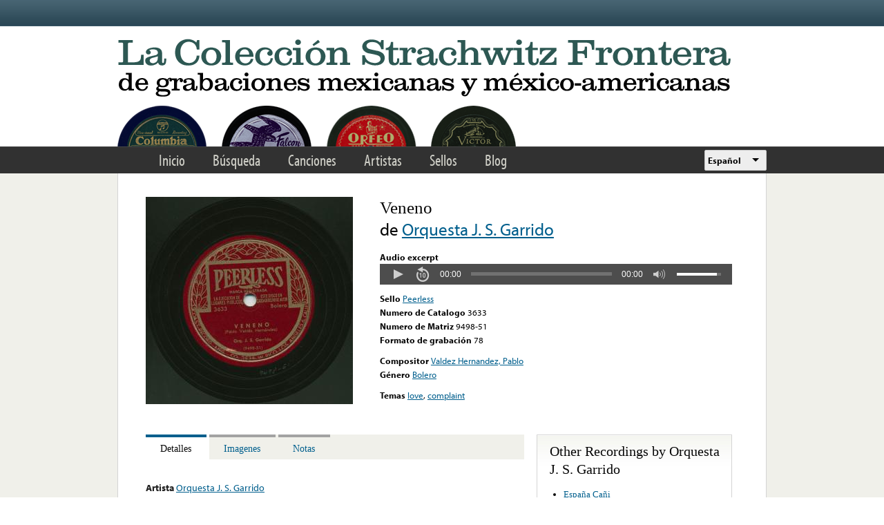

--- FILE ---
content_type: text/html; charset=utf-8
request_url: https://www.google.com/recaptcha/api2/anchor?ar=1&k=6LfFXSETAAAAADlAJYoGQNL0HCe9Kv8XcoeG1-c3&co=aHR0cHM6Ly9mcm9udGVyYS5saWJyYXJ5LnVjbGEuZWR1OjQ0Mw..&hl=en&v=PoyoqOPhxBO7pBk68S4YbpHZ&theme=light&size=normal&anchor-ms=20000&execute-ms=30000&cb=gtwv9tz95tzl
body_size: 49430
content:
<!DOCTYPE HTML><html dir="ltr" lang="en"><head><meta http-equiv="Content-Type" content="text/html; charset=UTF-8">
<meta http-equiv="X-UA-Compatible" content="IE=edge">
<title>reCAPTCHA</title>
<style type="text/css">
/* cyrillic-ext */
@font-face {
  font-family: 'Roboto';
  font-style: normal;
  font-weight: 400;
  font-stretch: 100%;
  src: url(//fonts.gstatic.com/s/roboto/v48/KFO7CnqEu92Fr1ME7kSn66aGLdTylUAMa3GUBHMdazTgWw.woff2) format('woff2');
  unicode-range: U+0460-052F, U+1C80-1C8A, U+20B4, U+2DE0-2DFF, U+A640-A69F, U+FE2E-FE2F;
}
/* cyrillic */
@font-face {
  font-family: 'Roboto';
  font-style: normal;
  font-weight: 400;
  font-stretch: 100%;
  src: url(//fonts.gstatic.com/s/roboto/v48/KFO7CnqEu92Fr1ME7kSn66aGLdTylUAMa3iUBHMdazTgWw.woff2) format('woff2');
  unicode-range: U+0301, U+0400-045F, U+0490-0491, U+04B0-04B1, U+2116;
}
/* greek-ext */
@font-face {
  font-family: 'Roboto';
  font-style: normal;
  font-weight: 400;
  font-stretch: 100%;
  src: url(//fonts.gstatic.com/s/roboto/v48/KFO7CnqEu92Fr1ME7kSn66aGLdTylUAMa3CUBHMdazTgWw.woff2) format('woff2');
  unicode-range: U+1F00-1FFF;
}
/* greek */
@font-face {
  font-family: 'Roboto';
  font-style: normal;
  font-weight: 400;
  font-stretch: 100%;
  src: url(//fonts.gstatic.com/s/roboto/v48/KFO7CnqEu92Fr1ME7kSn66aGLdTylUAMa3-UBHMdazTgWw.woff2) format('woff2');
  unicode-range: U+0370-0377, U+037A-037F, U+0384-038A, U+038C, U+038E-03A1, U+03A3-03FF;
}
/* math */
@font-face {
  font-family: 'Roboto';
  font-style: normal;
  font-weight: 400;
  font-stretch: 100%;
  src: url(//fonts.gstatic.com/s/roboto/v48/KFO7CnqEu92Fr1ME7kSn66aGLdTylUAMawCUBHMdazTgWw.woff2) format('woff2');
  unicode-range: U+0302-0303, U+0305, U+0307-0308, U+0310, U+0312, U+0315, U+031A, U+0326-0327, U+032C, U+032F-0330, U+0332-0333, U+0338, U+033A, U+0346, U+034D, U+0391-03A1, U+03A3-03A9, U+03B1-03C9, U+03D1, U+03D5-03D6, U+03F0-03F1, U+03F4-03F5, U+2016-2017, U+2034-2038, U+203C, U+2040, U+2043, U+2047, U+2050, U+2057, U+205F, U+2070-2071, U+2074-208E, U+2090-209C, U+20D0-20DC, U+20E1, U+20E5-20EF, U+2100-2112, U+2114-2115, U+2117-2121, U+2123-214F, U+2190, U+2192, U+2194-21AE, U+21B0-21E5, U+21F1-21F2, U+21F4-2211, U+2213-2214, U+2216-22FF, U+2308-230B, U+2310, U+2319, U+231C-2321, U+2336-237A, U+237C, U+2395, U+239B-23B7, U+23D0, U+23DC-23E1, U+2474-2475, U+25AF, U+25B3, U+25B7, U+25BD, U+25C1, U+25CA, U+25CC, U+25FB, U+266D-266F, U+27C0-27FF, U+2900-2AFF, U+2B0E-2B11, U+2B30-2B4C, U+2BFE, U+3030, U+FF5B, U+FF5D, U+1D400-1D7FF, U+1EE00-1EEFF;
}
/* symbols */
@font-face {
  font-family: 'Roboto';
  font-style: normal;
  font-weight: 400;
  font-stretch: 100%;
  src: url(//fonts.gstatic.com/s/roboto/v48/KFO7CnqEu92Fr1ME7kSn66aGLdTylUAMaxKUBHMdazTgWw.woff2) format('woff2');
  unicode-range: U+0001-000C, U+000E-001F, U+007F-009F, U+20DD-20E0, U+20E2-20E4, U+2150-218F, U+2190, U+2192, U+2194-2199, U+21AF, U+21E6-21F0, U+21F3, U+2218-2219, U+2299, U+22C4-22C6, U+2300-243F, U+2440-244A, U+2460-24FF, U+25A0-27BF, U+2800-28FF, U+2921-2922, U+2981, U+29BF, U+29EB, U+2B00-2BFF, U+4DC0-4DFF, U+FFF9-FFFB, U+10140-1018E, U+10190-1019C, U+101A0, U+101D0-101FD, U+102E0-102FB, U+10E60-10E7E, U+1D2C0-1D2D3, U+1D2E0-1D37F, U+1F000-1F0FF, U+1F100-1F1AD, U+1F1E6-1F1FF, U+1F30D-1F30F, U+1F315, U+1F31C, U+1F31E, U+1F320-1F32C, U+1F336, U+1F378, U+1F37D, U+1F382, U+1F393-1F39F, U+1F3A7-1F3A8, U+1F3AC-1F3AF, U+1F3C2, U+1F3C4-1F3C6, U+1F3CA-1F3CE, U+1F3D4-1F3E0, U+1F3ED, U+1F3F1-1F3F3, U+1F3F5-1F3F7, U+1F408, U+1F415, U+1F41F, U+1F426, U+1F43F, U+1F441-1F442, U+1F444, U+1F446-1F449, U+1F44C-1F44E, U+1F453, U+1F46A, U+1F47D, U+1F4A3, U+1F4B0, U+1F4B3, U+1F4B9, U+1F4BB, U+1F4BF, U+1F4C8-1F4CB, U+1F4D6, U+1F4DA, U+1F4DF, U+1F4E3-1F4E6, U+1F4EA-1F4ED, U+1F4F7, U+1F4F9-1F4FB, U+1F4FD-1F4FE, U+1F503, U+1F507-1F50B, U+1F50D, U+1F512-1F513, U+1F53E-1F54A, U+1F54F-1F5FA, U+1F610, U+1F650-1F67F, U+1F687, U+1F68D, U+1F691, U+1F694, U+1F698, U+1F6AD, U+1F6B2, U+1F6B9-1F6BA, U+1F6BC, U+1F6C6-1F6CF, U+1F6D3-1F6D7, U+1F6E0-1F6EA, U+1F6F0-1F6F3, U+1F6F7-1F6FC, U+1F700-1F7FF, U+1F800-1F80B, U+1F810-1F847, U+1F850-1F859, U+1F860-1F887, U+1F890-1F8AD, U+1F8B0-1F8BB, U+1F8C0-1F8C1, U+1F900-1F90B, U+1F93B, U+1F946, U+1F984, U+1F996, U+1F9E9, U+1FA00-1FA6F, U+1FA70-1FA7C, U+1FA80-1FA89, U+1FA8F-1FAC6, U+1FACE-1FADC, U+1FADF-1FAE9, U+1FAF0-1FAF8, U+1FB00-1FBFF;
}
/* vietnamese */
@font-face {
  font-family: 'Roboto';
  font-style: normal;
  font-weight: 400;
  font-stretch: 100%;
  src: url(//fonts.gstatic.com/s/roboto/v48/KFO7CnqEu92Fr1ME7kSn66aGLdTylUAMa3OUBHMdazTgWw.woff2) format('woff2');
  unicode-range: U+0102-0103, U+0110-0111, U+0128-0129, U+0168-0169, U+01A0-01A1, U+01AF-01B0, U+0300-0301, U+0303-0304, U+0308-0309, U+0323, U+0329, U+1EA0-1EF9, U+20AB;
}
/* latin-ext */
@font-face {
  font-family: 'Roboto';
  font-style: normal;
  font-weight: 400;
  font-stretch: 100%;
  src: url(//fonts.gstatic.com/s/roboto/v48/KFO7CnqEu92Fr1ME7kSn66aGLdTylUAMa3KUBHMdazTgWw.woff2) format('woff2');
  unicode-range: U+0100-02BA, U+02BD-02C5, U+02C7-02CC, U+02CE-02D7, U+02DD-02FF, U+0304, U+0308, U+0329, U+1D00-1DBF, U+1E00-1E9F, U+1EF2-1EFF, U+2020, U+20A0-20AB, U+20AD-20C0, U+2113, U+2C60-2C7F, U+A720-A7FF;
}
/* latin */
@font-face {
  font-family: 'Roboto';
  font-style: normal;
  font-weight: 400;
  font-stretch: 100%;
  src: url(//fonts.gstatic.com/s/roboto/v48/KFO7CnqEu92Fr1ME7kSn66aGLdTylUAMa3yUBHMdazQ.woff2) format('woff2');
  unicode-range: U+0000-00FF, U+0131, U+0152-0153, U+02BB-02BC, U+02C6, U+02DA, U+02DC, U+0304, U+0308, U+0329, U+2000-206F, U+20AC, U+2122, U+2191, U+2193, U+2212, U+2215, U+FEFF, U+FFFD;
}
/* cyrillic-ext */
@font-face {
  font-family: 'Roboto';
  font-style: normal;
  font-weight: 500;
  font-stretch: 100%;
  src: url(//fonts.gstatic.com/s/roboto/v48/KFO7CnqEu92Fr1ME7kSn66aGLdTylUAMa3GUBHMdazTgWw.woff2) format('woff2');
  unicode-range: U+0460-052F, U+1C80-1C8A, U+20B4, U+2DE0-2DFF, U+A640-A69F, U+FE2E-FE2F;
}
/* cyrillic */
@font-face {
  font-family: 'Roboto';
  font-style: normal;
  font-weight: 500;
  font-stretch: 100%;
  src: url(//fonts.gstatic.com/s/roboto/v48/KFO7CnqEu92Fr1ME7kSn66aGLdTylUAMa3iUBHMdazTgWw.woff2) format('woff2');
  unicode-range: U+0301, U+0400-045F, U+0490-0491, U+04B0-04B1, U+2116;
}
/* greek-ext */
@font-face {
  font-family: 'Roboto';
  font-style: normal;
  font-weight: 500;
  font-stretch: 100%;
  src: url(//fonts.gstatic.com/s/roboto/v48/KFO7CnqEu92Fr1ME7kSn66aGLdTylUAMa3CUBHMdazTgWw.woff2) format('woff2');
  unicode-range: U+1F00-1FFF;
}
/* greek */
@font-face {
  font-family: 'Roboto';
  font-style: normal;
  font-weight: 500;
  font-stretch: 100%;
  src: url(//fonts.gstatic.com/s/roboto/v48/KFO7CnqEu92Fr1ME7kSn66aGLdTylUAMa3-UBHMdazTgWw.woff2) format('woff2');
  unicode-range: U+0370-0377, U+037A-037F, U+0384-038A, U+038C, U+038E-03A1, U+03A3-03FF;
}
/* math */
@font-face {
  font-family: 'Roboto';
  font-style: normal;
  font-weight: 500;
  font-stretch: 100%;
  src: url(//fonts.gstatic.com/s/roboto/v48/KFO7CnqEu92Fr1ME7kSn66aGLdTylUAMawCUBHMdazTgWw.woff2) format('woff2');
  unicode-range: U+0302-0303, U+0305, U+0307-0308, U+0310, U+0312, U+0315, U+031A, U+0326-0327, U+032C, U+032F-0330, U+0332-0333, U+0338, U+033A, U+0346, U+034D, U+0391-03A1, U+03A3-03A9, U+03B1-03C9, U+03D1, U+03D5-03D6, U+03F0-03F1, U+03F4-03F5, U+2016-2017, U+2034-2038, U+203C, U+2040, U+2043, U+2047, U+2050, U+2057, U+205F, U+2070-2071, U+2074-208E, U+2090-209C, U+20D0-20DC, U+20E1, U+20E5-20EF, U+2100-2112, U+2114-2115, U+2117-2121, U+2123-214F, U+2190, U+2192, U+2194-21AE, U+21B0-21E5, U+21F1-21F2, U+21F4-2211, U+2213-2214, U+2216-22FF, U+2308-230B, U+2310, U+2319, U+231C-2321, U+2336-237A, U+237C, U+2395, U+239B-23B7, U+23D0, U+23DC-23E1, U+2474-2475, U+25AF, U+25B3, U+25B7, U+25BD, U+25C1, U+25CA, U+25CC, U+25FB, U+266D-266F, U+27C0-27FF, U+2900-2AFF, U+2B0E-2B11, U+2B30-2B4C, U+2BFE, U+3030, U+FF5B, U+FF5D, U+1D400-1D7FF, U+1EE00-1EEFF;
}
/* symbols */
@font-face {
  font-family: 'Roboto';
  font-style: normal;
  font-weight: 500;
  font-stretch: 100%;
  src: url(//fonts.gstatic.com/s/roboto/v48/KFO7CnqEu92Fr1ME7kSn66aGLdTylUAMaxKUBHMdazTgWw.woff2) format('woff2');
  unicode-range: U+0001-000C, U+000E-001F, U+007F-009F, U+20DD-20E0, U+20E2-20E4, U+2150-218F, U+2190, U+2192, U+2194-2199, U+21AF, U+21E6-21F0, U+21F3, U+2218-2219, U+2299, U+22C4-22C6, U+2300-243F, U+2440-244A, U+2460-24FF, U+25A0-27BF, U+2800-28FF, U+2921-2922, U+2981, U+29BF, U+29EB, U+2B00-2BFF, U+4DC0-4DFF, U+FFF9-FFFB, U+10140-1018E, U+10190-1019C, U+101A0, U+101D0-101FD, U+102E0-102FB, U+10E60-10E7E, U+1D2C0-1D2D3, U+1D2E0-1D37F, U+1F000-1F0FF, U+1F100-1F1AD, U+1F1E6-1F1FF, U+1F30D-1F30F, U+1F315, U+1F31C, U+1F31E, U+1F320-1F32C, U+1F336, U+1F378, U+1F37D, U+1F382, U+1F393-1F39F, U+1F3A7-1F3A8, U+1F3AC-1F3AF, U+1F3C2, U+1F3C4-1F3C6, U+1F3CA-1F3CE, U+1F3D4-1F3E0, U+1F3ED, U+1F3F1-1F3F3, U+1F3F5-1F3F7, U+1F408, U+1F415, U+1F41F, U+1F426, U+1F43F, U+1F441-1F442, U+1F444, U+1F446-1F449, U+1F44C-1F44E, U+1F453, U+1F46A, U+1F47D, U+1F4A3, U+1F4B0, U+1F4B3, U+1F4B9, U+1F4BB, U+1F4BF, U+1F4C8-1F4CB, U+1F4D6, U+1F4DA, U+1F4DF, U+1F4E3-1F4E6, U+1F4EA-1F4ED, U+1F4F7, U+1F4F9-1F4FB, U+1F4FD-1F4FE, U+1F503, U+1F507-1F50B, U+1F50D, U+1F512-1F513, U+1F53E-1F54A, U+1F54F-1F5FA, U+1F610, U+1F650-1F67F, U+1F687, U+1F68D, U+1F691, U+1F694, U+1F698, U+1F6AD, U+1F6B2, U+1F6B9-1F6BA, U+1F6BC, U+1F6C6-1F6CF, U+1F6D3-1F6D7, U+1F6E0-1F6EA, U+1F6F0-1F6F3, U+1F6F7-1F6FC, U+1F700-1F7FF, U+1F800-1F80B, U+1F810-1F847, U+1F850-1F859, U+1F860-1F887, U+1F890-1F8AD, U+1F8B0-1F8BB, U+1F8C0-1F8C1, U+1F900-1F90B, U+1F93B, U+1F946, U+1F984, U+1F996, U+1F9E9, U+1FA00-1FA6F, U+1FA70-1FA7C, U+1FA80-1FA89, U+1FA8F-1FAC6, U+1FACE-1FADC, U+1FADF-1FAE9, U+1FAF0-1FAF8, U+1FB00-1FBFF;
}
/* vietnamese */
@font-face {
  font-family: 'Roboto';
  font-style: normal;
  font-weight: 500;
  font-stretch: 100%;
  src: url(//fonts.gstatic.com/s/roboto/v48/KFO7CnqEu92Fr1ME7kSn66aGLdTylUAMa3OUBHMdazTgWw.woff2) format('woff2');
  unicode-range: U+0102-0103, U+0110-0111, U+0128-0129, U+0168-0169, U+01A0-01A1, U+01AF-01B0, U+0300-0301, U+0303-0304, U+0308-0309, U+0323, U+0329, U+1EA0-1EF9, U+20AB;
}
/* latin-ext */
@font-face {
  font-family: 'Roboto';
  font-style: normal;
  font-weight: 500;
  font-stretch: 100%;
  src: url(//fonts.gstatic.com/s/roboto/v48/KFO7CnqEu92Fr1ME7kSn66aGLdTylUAMa3KUBHMdazTgWw.woff2) format('woff2');
  unicode-range: U+0100-02BA, U+02BD-02C5, U+02C7-02CC, U+02CE-02D7, U+02DD-02FF, U+0304, U+0308, U+0329, U+1D00-1DBF, U+1E00-1E9F, U+1EF2-1EFF, U+2020, U+20A0-20AB, U+20AD-20C0, U+2113, U+2C60-2C7F, U+A720-A7FF;
}
/* latin */
@font-face {
  font-family: 'Roboto';
  font-style: normal;
  font-weight: 500;
  font-stretch: 100%;
  src: url(//fonts.gstatic.com/s/roboto/v48/KFO7CnqEu92Fr1ME7kSn66aGLdTylUAMa3yUBHMdazQ.woff2) format('woff2');
  unicode-range: U+0000-00FF, U+0131, U+0152-0153, U+02BB-02BC, U+02C6, U+02DA, U+02DC, U+0304, U+0308, U+0329, U+2000-206F, U+20AC, U+2122, U+2191, U+2193, U+2212, U+2215, U+FEFF, U+FFFD;
}
/* cyrillic-ext */
@font-face {
  font-family: 'Roboto';
  font-style: normal;
  font-weight: 900;
  font-stretch: 100%;
  src: url(//fonts.gstatic.com/s/roboto/v48/KFO7CnqEu92Fr1ME7kSn66aGLdTylUAMa3GUBHMdazTgWw.woff2) format('woff2');
  unicode-range: U+0460-052F, U+1C80-1C8A, U+20B4, U+2DE0-2DFF, U+A640-A69F, U+FE2E-FE2F;
}
/* cyrillic */
@font-face {
  font-family: 'Roboto';
  font-style: normal;
  font-weight: 900;
  font-stretch: 100%;
  src: url(//fonts.gstatic.com/s/roboto/v48/KFO7CnqEu92Fr1ME7kSn66aGLdTylUAMa3iUBHMdazTgWw.woff2) format('woff2');
  unicode-range: U+0301, U+0400-045F, U+0490-0491, U+04B0-04B1, U+2116;
}
/* greek-ext */
@font-face {
  font-family: 'Roboto';
  font-style: normal;
  font-weight: 900;
  font-stretch: 100%;
  src: url(//fonts.gstatic.com/s/roboto/v48/KFO7CnqEu92Fr1ME7kSn66aGLdTylUAMa3CUBHMdazTgWw.woff2) format('woff2');
  unicode-range: U+1F00-1FFF;
}
/* greek */
@font-face {
  font-family: 'Roboto';
  font-style: normal;
  font-weight: 900;
  font-stretch: 100%;
  src: url(//fonts.gstatic.com/s/roboto/v48/KFO7CnqEu92Fr1ME7kSn66aGLdTylUAMa3-UBHMdazTgWw.woff2) format('woff2');
  unicode-range: U+0370-0377, U+037A-037F, U+0384-038A, U+038C, U+038E-03A1, U+03A3-03FF;
}
/* math */
@font-face {
  font-family: 'Roboto';
  font-style: normal;
  font-weight: 900;
  font-stretch: 100%;
  src: url(//fonts.gstatic.com/s/roboto/v48/KFO7CnqEu92Fr1ME7kSn66aGLdTylUAMawCUBHMdazTgWw.woff2) format('woff2');
  unicode-range: U+0302-0303, U+0305, U+0307-0308, U+0310, U+0312, U+0315, U+031A, U+0326-0327, U+032C, U+032F-0330, U+0332-0333, U+0338, U+033A, U+0346, U+034D, U+0391-03A1, U+03A3-03A9, U+03B1-03C9, U+03D1, U+03D5-03D6, U+03F0-03F1, U+03F4-03F5, U+2016-2017, U+2034-2038, U+203C, U+2040, U+2043, U+2047, U+2050, U+2057, U+205F, U+2070-2071, U+2074-208E, U+2090-209C, U+20D0-20DC, U+20E1, U+20E5-20EF, U+2100-2112, U+2114-2115, U+2117-2121, U+2123-214F, U+2190, U+2192, U+2194-21AE, U+21B0-21E5, U+21F1-21F2, U+21F4-2211, U+2213-2214, U+2216-22FF, U+2308-230B, U+2310, U+2319, U+231C-2321, U+2336-237A, U+237C, U+2395, U+239B-23B7, U+23D0, U+23DC-23E1, U+2474-2475, U+25AF, U+25B3, U+25B7, U+25BD, U+25C1, U+25CA, U+25CC, U+25FB, U+266D-266F, U+27C0-27FF, U+2900-2AFF, U+2B0E-2B11, U+2B30-2B4C, U+2BFE, U+3030, U+FF5B, U+FF5D, U+1D400-1D7FF, U+1EE00-1EEFF;
}
/* symbols */
@font-face {
  font-family: 'Roboto';
  font-style: normal;
  font-weight: 900;
  font-stretch: 100%;
  src: url(//fonts.gstatic.com/s/roboto/v48/KFO7CnqEu92Fr1ME7kSn66aGLdTylUAMaxKUBHMdazTgWw.woff2) format('woff2');
  unicode-range: U+0001-000C, U+000E-001F, U+007F-009F, U+20DD-20E0, U+20E2-20E4, U+2150-218F, U+2190, U+2192, U+2194-2199, U+21AF, U+21E6-21F0, U+21F3, U+2218-2219, U+2299, U+22C4-22C6, U+2300-243F, U+2440-244A, U+2460-24FF, U+25A0-27BF, U+2800-28FF, U+2921-2922, U+2981, U+29BF, U+29EB, U+2B00-2BFF, U+4DC0-4DFF, U+FFF9-FFFB, U+10140-1018E, U+10190-1019C, U+101A0, U+101D0-101FD, U+102E0-102FB, U+10E60-10E7E, U+1D2C0-1D2D3, U+1D2E0-1D37F, U+1F000-1F0FF, U+1F100-1F1AD, U+1F1E6-1F1FF, U+1F30D-1F30F, U+1F315, U+1F31C, U+1F31E, U+1F320-1F32C, U+1F336, U+1F378, U+1F37D, U+1F382, U+1F393-1F39F, U+1F3A7-1F3A8, U+1F3AC-1F3AF, U+1F3C2, U+1F3C4-1F3C6, U+1F3CA-1F3CE, U+1F3D4-1F3E0, U+1F3ED, U+1F3F1-1F3F3, U+1F3F5-1F3F7, U+1F408, U+1F415, U+1F41F, U+1F426, U+1F43F, U+1F441-1F442, U+1F444, U+1F446-1F449, U+1F44C-1F44E, U+1F453, U+1F46A, U+1F47D, U+1F4A3, U+1F4B0, U+1F4B3, U+1F4B9, U+1F4BB, U+1F4BF, U+1F4C8-1F4CB, U+1F4D6, U+1F4DA, U+1F4DF, U+1F4E3-1F4E6, U+1F4EA-1F4ED, U+1F4F7, U+1F4F9-1F4FB, U+1F4FD-1F4FE, U+1F503, U+1F507-1F50B, U+1F50D, U+1F512-1F513, U+1F53E-1F54A, U+1F54F-1F5FA, U+1F610, U+1F650-1F67F, U+1F687, U+1F68D, U+1F691, U+1F694, U+1F698, U+1F6AD, U+1F6B2, U+1F6B9-1F6BA, U+1F6BC, U+1F6C6-1F6CF, U+1F6D3-1F6D7, U+1F6E0-1F6EA, U+1F6F0-1F6F3, U+1F6F7-1F6FC, U+1F700-1F7FF, U+1F800-1F80B, U+1F810-1F847, U+1F850-1F859, U+1F860-1F887, U+1F890-1F8AD, U+1F8B0-1F8BB, U+1F8C0-1F8C1, U+1F900-1F90B, U+1F93B, U+1F946, U+1F984, U+1F996, U+1F9E9, U+1FA00-1FA6F, U+1FA70-1FA7C, U+1FA80-1FA89, U+1FA8F-1FAC6, U+1FACE-1FADC, U+1FADF-1FAE9, U+1FAF0-1FAF8, U+1FB00-1FBFF;
}
/* vietnamese */
@font-face {
  font-family: 'Roboto';
  font-style: normal;
  font-weight: 900;
  font-stretch: 100%;
  src: url(//fonts.gstatic.com/s/roboto/v48/KFO7CnqEu92Fr1ME7kSn66aGLdTylUAMa3OUBHMdazTgWw.woff2) format('woff2');
  unicode-range: U+0102-0103, U+0110-0111, U+0128-0129, U+0168-0169, U+01A0-01A1, U+01AF-01B0, U+0300-0301, U+0303-0304, U+0308-0309, U+0323, U+0329, U+1EA0-1EF9, U+20AB;
}
/* latin-ext */
@font-face {
  font-family: 'Roboto';
  font-style: normal;
  font-weight: 900;
  font-stretch: 100%;
  src: url(//fonts.gstatic.com/s/roboto/v48/KFO7CnqEu92Fr1ME7kSn66aGLdTylUAMa3KUBHMdazTgWw.woff2) format('woff2');
  unicode-range: U+0100-02BA, U+02BD-02C5, U+02C7-02CC, U+02CE-02D7, U+02DD-02FF, U+0304, U+0308, U+0329, U+1D00-1DBF, U+1E00-1E9F, U+1EF2-1EFF, U+2020, U+20A0-20AB, U+20AD-20C0, U+2113, U+2C60-2C7F, U+A720-A7FF;
}
/* latin */
@font-face {
  font-family: 'Roboto';
  font-style: normal;
  font-weight: 900;
  font-stretch: 100%;
  src: url(//fonts.gstatic.com/s/roboto/v48/KFO7CnqEu92Fr1ME7kSn66aGLdTylUAMa3yUBHMdazQ.woff2) format('woff2');
  unicode-range: U+0000-00FF, U+0131, U+0152-0153, U+02BB-02BC, U+02C6, U+02DA, U+02DC, U+0304, U+0308, U+0329, U+2000-206F, U+20AC, U+2122, U+2191, U+2193, U+2212, U+2215, U+FEFF, U+FFFD;
}

</style>
<link rel="stylesheet" type="text/css" href="https://www.gstatic.com/recaptcha/releases/PoyoqOPhxBO7pBk68S4YbpHZ/styles__ltr.css">
<script nonce="fbwdsbBh44vjTVhPngux7A" type="text/javascript">window['__recaptcha_api'] = 'https://www.google.com/recaptcha/api2/';</script>
<script type="text/javascript" src="https://www.gstatic.com/recaptcha/releases/PoyoqOPhxBO7pBk68S4YbpHZ/recaptcha__en.js" nonce="fbwdsbBh44vjTVhPngux7A">
      
    </script></head>
<body><div id="rc-anchor-alert" class="rc-anchor-alert"></div>
<input type="hidden" id="recaptcha-token" value="[base64]">
<script type="text/javascript" nonce="fbwdsbBh44vjTVhPngux7A">
      recaptcha.anchor.Main.init("[\x22ainput\x22,[\x22bgdata\x22,\x22\x22,\[base64]/[base64]/[base64]/ZyhXLGgpOnEoW04sMjEsbF0sVywwKSxoKSxmYWxzZSxmYWxzZSl9Y2F0Y2goayl7RygzNTgsVyk/[base64]/[base64]/[base64]/[base64]/[base64]/[base64]/[base64]/bmV3IEJbT10oRFswXSk6dz09Mj9uZXcgQltPXShEWzBdLERbMV0pOnc9PTM/bmV3IEJbT10oRFswXSxEWzFdLERbMl0pOnc9PTQ/[base64]/[base64]/[base64]/[base64]/[base64]\\u003d\x22,\[base64]\\u003d\x22,\x22wo07JsK6cVIdEMKcUMO5woYlaMK+QgbCs8KdwrTDrMOaJ8O5RQTDm8Kmw5rCiyXDscKPw71hw4oqwpHDmsKfw489LD8weMKfw54Fw7/[base64]/DvcO9wrwSXALDhhwFC8OwSsOTw68TwrrCo8OLK8ORw7PDq2bDsS/CmFbCtEPDrsKSBELDkwpnGFDChsOnwq/Dh8Klwq/CpsONwprDkBZHeCxxwrHDrxlTWWoSNlspUsOcwqzClRE0wp/Dnz1XwopHRMK0DsOrwqXChMO5RgnDgsKtEVIXwr3DicOHexkFw49DY8Oqwp3DkcODwqc7w7FBw5/Cl8KaGsO0K0AiLcOkwrMjwrDCucKDXMOXwrfDk2zDtsK7asKiUcK0w4pLw4XDhRJQw5LDnsOqw73DklHCisO3dsK6J29UMwovZxNZw5toc8K2GsO2w4DCq8O7w7PDqx7DvsKuAknCikLCtsOPwp50GwMgwr10w5VSw43CscOvw4DDu8KZQ8OiE3Uhw6IQwrZvwrQNw7/[base64]/[base64]/[base64]/[base64]/w7zCnQrCo2bCuMKPWMK8wpQ0OsKRFVl5w4VrL8OrJzlkwpvDgkYbVl11wq/Di10mwq8bw60ya3Q0fMKZw7xtw4Vke8K9w7g0EsKrLsKWGiHCv8O9SQNow6fCq8OeUiooCB/DgcOGw7VjJhI1w7gBwoDDuMKNTcOww50Nw4PDqHPDqcKhw4HDvsKgdMKabsOTw5zCmcKBE8KWN8KNw7HDjGbCunTCrkx1MirDpsO/wrzDkTDCkMOmwo1Ew47Cr2cow6HDkCYUVcK9f1zDt2HDkSPDkh3CucKlw7sKH8Kta8OMD8KvG8Ovw53ClcKJw7wYw5N3w6JJUEXDrFrDmsKDb8ORwpoSwqXDoA3Dr8OKOTIVYcOIHcKKCVTCrcO5DTIqDsObwrMNCmHCk39xwqsidsK+JHwJw4HDsV/ClcOgwrN3TMOywo3Ciy4pw4RSTcOcIR3CmlDChFwKSw3Ct8Oew5/Dvz8GOFgRO8KswrElwqhyw5DDqGhodirCpCTDnsKtay3Cu8Otwpkmw7Qfwoh0wqFlWsKHQG9YbsOMwo7CrE0Qw57Cs8ONwoFILsKnDMKSwpkHwoXCslbCrMKww7DDnMOtwo16w7fDkcKTVxx4w5/CicKxw6wSaMKPeiM1wpk+M0XCk8OKw4J8AcOBSncMw5zCu3xKRkFCA8O7wqTDp316w4N1IMKoLMO/w4jDixnCjDfCqsOQV8OrERrCt8KswqjChUkRw5FMw6sHM8K7wpokXzrCt1UHZT5CbMKCwrXCtARPXFwJwpvCqMKOW8OpwoHDu0/DnEXCpMKWwrEAQmpkw60nS8K7OsOSw7bDinctYcKewrZlRMOWwqfDgDvDi3/[base64]/QVl4VsKhG8Kvwr3Djxl3w5LCnBbDsl/Do8O8woZxaEHChcOpZwArw7chwoQwwq7CncOeVF9CwqvCoMKrw6k5QXrCgMOGw57Cghtiw4rDi8KoYRt3WMOnPcOHw7zDuj/[base64]/Diz/DnsKFTi/DvRhWw6ojXMOmwpHCj8OcScOyw7rCvcK1I1vCjiPCtjbCtGnDjA0ywpooXMOiSsKGw5c9LsKNwpHDusK4w4wOJ2rDlMOhHkJ/[base64]/CcOtGcKXYltBbB/DmRLDp8OhbsKcJsOvw5rCswzCi8KSQSlJOEbCncK7ZggWMFw+JMK6w6vDuD3CmDXDjz0iwqkFw6DDohDCpzVfUcOKw7XCtGfDo8KHdxHCviBWwprDq8Oxwqlhwp8YWsONwonDvcK1Dj5LZB3CvDtTwrxEwoJXMcOLw4zDpcO4wq0Fw4ECdAo5U2rCocKxLR7DssO/ccKqVSvCr8Khw4bCtcO2CcOIwpMuHw0zwonCvMOCG33CsMO5w5bCo8ONwp4yH8OTZ0gFO11SLsOda8KLS8O/XyTCiSjDpcKmw4VnQnfDo8OOw4bDijNeV8Owwohew7UWw7wwwrjDlV0zWR3DuhHDrMOgb8O/wp9qwqjDo8Ozwo/[base64]/DhMKWAsOSTsOIwrXDmVHDliRpwr7Cv8Oaw7UvwqZmw7fCg8OfTBvDjG15QVXDsBfCmAnCqR1jOjrClMOEKlZewqDChl/DisOAH8KZPkJZUMODTcK7w7/CnkvDlsKHScKtw5zDo8Klw4JeYHrCksKow6Nzw6fDncKdO8OVdsKOw4jDncOawqsaXMOXcMKdUMOkwqI9w55ndGd4Wg7CmsKiFR3DncO4w5FFw43DjsOwVUDDuk4jwrXClxM6NU8GNMKUdMKCHWJMw7/DoEdNw7HDnxZzDsKoQCHDpcOPwo4AwqdbwoQqw6rDhsKiwqDDpGvClU9lw7d9TcOCaErDlsOLCsOBLCPDqQE5w5PCn2XCh8O6wrrCv1xHOBfCv8K1w4hNWcKhwrJqwqTDnDzDuBQtw4gxw6ghwrLDhAZ7w44gasKPcSdsTSnDtMOmZwnCvMOlwoIpwql8w6/[base64]/w5wrKnPDrcKJw57Dt8OiSFvDmULDoMKswrjCnmpDQMOvwrZ9w5vCgjnCt8K3w7oNwrFgKDvDrwh/YQfDisKiecOYJMORw6/Dhgt1XMO4wqB0w4PCvWFkWcO3wpdhwr3Dt8KewqhXw5hBYBdTwp93b1PDrsO8wpQbw7TCuUMmw6kOVCpEQ3PCu0F5wonDqMKRccK1JcOmVCHCv8K4w6nDi8Knw7VCwrZgPz7DpQPDjQojwoDDlHktIkDDtgxrbkA4w6rDgMOsw41/w7TCmMKxCcOQAcK4M8KGJ0VdwoTDnRvDgBDDvCfCk0HCpsOhGcOMUnpjIlJQGMKAw4Ndw6JLX8KBwoPDjXdnKT4JwrnCu0QMXBPDoionwo/[base64]/wojDtA8QVAB1w7bDvcO3C3gYw7tdOSIkWUnDuyQZwqDCksOeNUQcZWMIw6DCvyvCvx3CiMK9w7LDvhtvw79Fw7QgAsOcw6DDt3tZwp8pO2dhw70zJ8OzYD/[base64]/JsOTw4bDvWNbZMOVwqBQwrzDr8KAw65EwrkfOcOSTMKVYQvCtsKDw5VYDcKVw7hGw4HChGzDiMOMIzHDs1Z1aBrCgsK5ecKLw4lMw6vDk8OWwpLCkcOxF8Kaw4Nsw4HCq2vDscOAwonCksK0wohswr5zRHJowp0TccOIL8O/[base64]/DrMOMdFkow5YMwpdYVwvDuxXDm8K3w6Ebw5DDhV4Tw5Iuwp9THCTCmcOfw4RbwrcGwq4Jw4hHw5w9wpBebykDwq3CnzPDtsKFw4PDgEodE8Kww5LDuMKJKHIwPDzCrsK3ey3Do8ObUMOywqDChT5gGcKZwpYpRMOIw4lfacKjBsKfUUtdwqXDg8Oawo/[base64]/Ci8OHIMK6e2l1wrnCg8KTPsKnY8OVRxPDrjjDu8OMwpPDksKpHhZOwqjDnsOvwr5fw7PCpsO9wpbDp8KfP3vDomDChkPDu1TCh8KsE07Cj30ZVMKHwpgxOMOWZsOdw740w7fDpkTDvzM/[base64]/CklZVGMKSRHXDoXTDpEAYw4t2FMOQcsOyw6LCshfDglAFPMOmwrdrSMORw77DtsK8wqtje1k+w5PCpcOmeFNubiDDkg8rQcKbLMKsDQBYw6jDoF7Dm8OiL8K2acKDJcKKF8KwJcK0wp9pw484O0HDqC0hGl/CiBPDmAcpwqUQVHN0BBleaizCvsKOSsOKCsKCw77DmiHCoz7DrcOIwpzDm1wSw4nCncOPw48bOMKuLMOlwqnClG7CswLDtCASQsKJdkrDgTJQGMOiw4kywqlrd8KpPQJhw63DhCNjZV8uw4HDicOELT3CjsO5wr7DucO6w4EcA1JDwpPCucK8w4J9HMKDw7/CtcK7GcKmw67CncKTwqrCrmkRLMO4wrZSw7lcHsKowoLChcKibTDClcOrDjvCjsKBKRzCvMOvwofCgnPDoBvCkMOFwqFhw73CgcOSDn3DnRbCmnvDnsOdwrPDjDHDik8PwqQYLcO8U8OSw67DoCfDiAXDpzTDugxqGnUcwqtcwq/Cnhh0ZsOKKsKdw6VUeXEqwpIcJmjDoXLDs8KIw6/CksKYwqpOw5J/w7oPLcKaw7d4wpLCtsKlw6cfw5PCmcKzQMO1U8OLGsOmFiYlwr4zwqFmG8Oxwq4jQT/DtMOmG8KybFXCjcOEwq7ClSvCo8KSwqUjwrYQwrQQw7TChSUDDMKvXEdcJMOjw7peBEUewo3CmEzCujtDwqHDqUnDgnrCgGFjw7I1wo7DtURVCGLCjWbCk8K9wqx6w4NLQMKsw5bDvCTDtMOcwoBCwojDnsOrw7PDgDPDvsKyw7dEccOkYA/Cp8ONw6BxVz5rwp1fEMOUwpDCnCHDmMOww5jCuC7ClsOCcFzDg2bCmy/ClRl/DcKMZ8K/QsOUU8KawoZxTcKpb0hgwplZPsKDw5nDqTYBHT1gd0M3w7PDvsKxwqANd8O2Yhs/WydUW8KbGFNZCD96JQ9NwqBqXMORw48OwqHCk8OxwoJyIQ4WOsKCw6REwr3DqcOGYcO6T8ORw5/ChMKXIQ9fwpLCm8KgfMK6bsKnwrPDhcOhw4l0YVkVXMORYzpePn4tw4nCusKtUBZMDHIUOcKrwpYTw6Fuw6ltw7sbw4PDqktwWsOjw5wvYsO6wq3DqgQ6w6/DqinDrMKueVXDr8OxdT5Dw4xow60hw5NqXsKtZsKjJFzCjMOoEMKUVHIaRMK3wpU3w50GB8OhZSQOwpvClDByB8KxcXjDmlTCvMKcw7fCnVsdYsKEPcO5HgfCg8OuED7Cs8OncW7Di8K5H3rCjMKsdRzCsC/DuRnCgTfCiW7DsB0Xwr/ClMOLV8KjwqtmwpE6wr3CoMKASn1TB3BfwrfDhMOdw40Gwo3DpGrChht2CUDCvcOAewbDn8OOHx3DvsOGYwrDr27CqMOHBTrDiQjDqcK8wqVVcsOYJA9nw6UTwqzCgsKowpJRBQwUw5LDocKcOMOvwr/Dv8ONw49KwpouNTpnLArDgMKqRjjDgMOHwrvCpk/CiSjCjMKkCMK6w4lHwovCqSx2PiQtw7PCqCrDp8Krw7/CqU8Cwq5Fw7BEcMOkwrnDvMODD8K2wpB/w4VRw54QdBN7GAbDjlDDhVDDusO7HMK2CCYSw6tiNsOrUlNaw67DgcK7RnPCi8OQMkt+YsKUfcOjMmvDjG0Nw4d2EmHDhx1SNkDCrsOmHsOkw6rDpHkWw58cw7MawpHDnR00w5nDq8O1w6MiwqLDscOGwqwdeMO/w5vDsx0XccKfBMOrGSAOw71cTg7DmsKge8OAw5Y9UMKnVlHDtEjCi8KYwoHClMKwwqMrD8KvUsO6wrLDn8K0w4hKw5zDji3CrcKSwoEtRwdWGjINwovCt8KlYcOFfsKrOW/DnyrCj8OVw6ALwrhbFMOUfkhDw6/Ci8KDelp8bhvDksKdOXnDuXISeMO6WMOedzs5w57Dr8OSwrbDoGgjW8Okw4TCrcKSw7opw6tkw7hpwofDpsOmYcOIPMOCw4QNwr0aA8KUEUAyw7TCpCQCw5zCjTY7wp/DrlPCuHksw77DqsOdwoNXHw/DmsORwr0nF8ObH8KIwpANJ8OiCVIFWEnDpMKOTcONZ8O/FyMEc8OfaMOHZ2xAbzXDgMOhwodmYsO7HVw0DjFuwrnCoMKwXGXDrnTDvgXDnHjDocKjwrhpHsOpwqnCqWXCp8OAEALCuXRHYgphFcO4ZsK7Bx/CoTcFw5AON3fDrcKpw5jDkMOAfhtfw5HCq01CfnfCpsK9w67CtsOEw4fDo8Kuw7HDhcOiwrZRbmnCgcKWN14HC8Ojw70Tw63DgMORw6fDpFHCl8Kpwo7CpcOFwr1eZ8KPAzXDiMKkaMKUHsKEw5TDtEl7wrVew4AzCcOGVDPDi8ORwr/Cpm3DgcODwrLCs8OwSk4gw47Cu8KTwofDk355wrxTb8KQw40jOMKIw5Zwwrl7Rn9fX2fDkSRSSVtXw5Brwr/Do8KLwqrDmRJWwqxOwqYLBVApwpXDo8O0WcKMTMK+bsKdZ28bwq9rw5HDmQXDlCfCrEg1JsKfwrtsCMOfwqxrwqDDnxHDn0Eaw4rDtcOqw43CgMO6M8ONwoDDrsOnwrJvYcOrKzxkw4/DjsOqwrbCkGpXKzglFMKOJ2TCqMKOQz7DmMK7w67DpsK3w6vCrMOaUcOrw7nDocOGXsK0XsK+wrs2EFvCj2hPcMKmwrnClcKrWcOhBsOfw78IU0jCjQjCgSgZPzZtVgVrI3MtwqoVw5NWwqXChsKbP8KRw7DDlVltWVEgXMKbUSDDpMKhw4TDhcK8el/[base64]/CisOSwp/[base64]/CoBU6w7vCg8KOw4pbcgrCuDdkw4HCgXsrNmDDgzpwY8Orw7p8A8O7MAhjw53DqcKuw63DmMK/w5nDpHPDjMKTwo7CuWTDqsOVwr3CrcKAw6lWNjjCmMKPw6fDuMOYIxAiHG/DjMKdw5cUasK3fMO+w7VDRMKiw4RBw4bCpcOhw5nCm8KSwo7DnXLDjSPCigTDjMOldsKVRcOET8OZwqHDtcOyKFzCiE12wrwqwrIIw7fCnMKfwoZ3wqLCjGoQfnQLwpYdw6jDmibClkB7wrvCkCNQe1/DtlsDwqjCqx7DkMOtTUtxHsOnw4HCjMK5w7AvMMKZwqzCux7CpQPDikY+w6ZBQnAAw6RAwoAEw74tOMK8STzDlsKbfDLDknDCuhTCo8KiRgxuwqXClsO3CzHDm8K9asKrwpAuY8Ohw48/[base64]/CssKHVMOJBVvDjcK1IsKlwoISGhnDm8OIwrkhdsKbwqzDtzxUb8OOe8Kawr/CgMKZP3nCtMKTJsKbwrTCjC/CpwPDlcKPSF09wr3DucKMbi8Gw6lTwoMfA8Oawq5AEcKPwr3Dr2jDmlE7QsKCwqXDtHwUw5vCjnw4wpZDwrMpw6w7dW/DvxfDgk/DscKYOMKrP8KiwpzCjMOww6NpwpLDq8KgT8OOw6dyw5tIbTg9GjYCw4fCjcKuCivDr8KmbMKwVMKdBGvCssOCwpLDsk0pdSHDhsKbX8Ocwr54Qi3Djh1KwrfDghvCnVfDo8OSQMOuTQbDmyfCoSLDhcOew7vCpMOlwobDsHgZwq3CqsK1EcODwot9QcK/VMKbwrMCRMKxwolldcKgw5HCnSskex3CscOERRl0w6t8w7LCicOmPcK9w6hVw5PDjMO8CXJaEcK7C8K7wrXCjUfCjsKyw4bChMKrAsOkworDv8KdNDHDvsKKD8OQw5QaVk9aKMOBwo0lLMKvwoXDpDfCksKuGQzDlF/[base64]/[base64]/CuQnDvU/DqgHCucOew7LDpsOkw6wgwqHDhW3DqMK5ZCIhw7oMwq3DuMOxwoXCrcOBwpJOwrXDm8KNDx3Clk/ClHt4PMOpZsKFRlFGPVXDpXkmwqQ4wpbDvxVRwoc7w71cKCvCocKHwqnDkcOgTcOCIcKJLXXDkg3DhRLCqMOSIiHCgcOFMxMCw4bCtnbClsO2wq3DnizDkTorwo0DQcOqa38HwqgUbSrCrsKpw4Jjw7IzITfDkUc7wrcUw4jCt07DtsKew6QXBRrDsiTCgcKDEcK/[base64]/DjcKXwrnCtcKZcxXDjR91woMaQcKXA8OJGijCuzMHWx47wrHCmRdeVRl6ecKvAcKawpc5wp93TcKvPCvCj0XDrsKFFU3DmE1CGMKDwpDDt3fDv8KEw69bQjvCqsOxwpnCtHA0w6TDuHDChMO8w47CkAbDhRDDvsOUw5FvJ8OxGsOnw5pXGkvCsUJ1csOUwr9wwq/Dr2PCiHDDm8O5wozCiRDCqcKjwp/DmMKBVSdhIMKrwq/[base64]/ClsONw4NWw5DCrcK9woDCjsK8ay3Dq8KQwrEPE8OJw5DDqi0CwrUtGCgJwqlYwqjDosO2aSw2wpYww7fDm8KDLcKDw5Miw54YH8KzwooKwobDqCF5LAV7wo5kw5/DhsKZw7DCtWVww7Z8w6rDuBbDpsKDwoFDV8OTPWXCjkkpYVHDr8OWO8Kkw4BYRk/CmzgEXsO4w7HCv8KOw6bCqsKYw7zCtcO5KjrCkMKmX8KcwpDCqzZPFcOew67CkcKHwrXCvBTCq8OGKQ5+bMOHPcKIewxMTsOMCgDCvcKlIywzw6AecGE8woPCo8KXw6/CscOnZxccwrQpw6lgw6nDtz9ywphfwonCjMOtaMKRw5PChF7CkcKKBT0DJ8Ksw6vDmCcrTT3Ch1rDkXoRwqfDnsOCOQnDtAdtF8OsworCq2rDn8OGw4RmwotgdVwMBVZow7jCucKJwpphFkzDsT/[base64]/wqoeVcKow6ZWwrLDoDnCscOXwohNRMOeYxvDncOQSwBuwrRFWk3Dk8Ktw7fDnsO8wqUDeMKIbCI3w4Elwq8uw7bDj2chDcKkwo/DicObw53DhsK3wofDrVwiwpzDlcKCw5Z8E8Omw5Zvw7TCsXPCncK3w5HCiGEHwqgdwqDCnRbCkMKEwoRiPMOewozDucO/[base64]/XsKzXcOREk15HcKBwokLw6lOMxPCiHEnwr/DuzJzJghcwq3DvsKjwpEsJF3DpcOwwqEUCwBUw6sTw40rK8KXWSfCnsORwoPCngYiKMOfwqM/w5Ese8KQOcOHwrV/FlYXBMKlwpXCtzXCsS0WwpAQw7bCgsKcwrJKFFXDuklLw5EiwpnDs8K6fGggwrHChUMLAUUkw7fDmcKOS8Odw4nDv8OEwrvDscKFwo41wpthFTx9D8Oewp/Dphcdw7/[base64]/CllNbd15Iw6pSHsK3w4NRwpZ8wo3DkcKqTMO7WzTCpnLCmVrDucKtOkpUw6zDt8OAc0DCo3wWwo3Dq8K8w67Ct0ROwpARKFXCj8OtwrNcwqdUwqQ1wr/CgzbDgsOaeDzDh1cPGjvDisO1w7fCpcKSQ31Ew7DDpsObwrxmw749w49oOjzDtljDlsKRwr7Dg8KQw6xwwqjCnVjCrw1Lw73DhMK9VEM/w40dw6nCs1AgXsO7ecOqf8OMV8OBwpvDtkfDicOpw6HCqGUwK8KDfcO/X0PDpAF7Q8K2DcKOwqDDjmUNVy7DlMK4wrbDh8KqwpgXJhzDnyrCgF4ZNFdhwqZvGcO3wrTDkMK5wpvCr8KSw5vCscOmPsKQw6sPK8KjJzcTcUfCrcOpw6YjwpokwqEvbMOEw5DCjDxewr15VVtPw6ttwoNyKMK/[base64]/DuEjCrHbCnBQiSsOqBcOYOMKmBSHDl8O/[base64]/DlxsfT8OLUsO5wq8xwoN3w7tewoVSJcOEeTDCpV59w7ErHX1kK0bCl8K/woMQb8Oyw6/[base64]/DvFR4A8O2w5Uaw5R/[base64]/CvQpZw6Q/JMO0PMOaC8KCUMKkVW3DlhFhVAFPw6DChsOFYcOVPCbClMKiX8O3wrFGwonCvSrCscO3w47DqRjCgsKHwq/Di1HDlm/CkMOzw6bDgcKREsKBEMOVwrxzKcOMwq4Lw6DDsMOtfcOnwr3DoX1cwqPDqRYtw4ZDwqvCkw0ywo7DtcOMwq5bMMOpasO8Vm3CrA5UTWEWR8OEV8KhwqscPXbCkiHCvXjCqMOWwoDDsFkfw5nCqF/[base64]/JsK5w6U7w6UCWyxobcOQwrAAwoDCj1UWZk7DpR9Cw6PDi8K7w60qwqnCs1tlc8ODTsK/[base64]/CkH5EwqIWwpnDosOOwo/CkwAcwonCjR0swqBpEGfDj8KswrzCkMOUDWR/VHJUwp7Cg8OgC2XDkgFfw4LDtW5kwoHDp8OmImbCsQLCil/CjDzCm8KQY8OTwrEmFsO4WMKxw69LQsK+w6w5QcKsw5ZnHw/Dn8KwSsO0w5BYwr5sEcKhwpDDusO6wpvCjsOUVxp/WntCwrA0WE/CtklEwp/CvWYnbW3DuMKZBhMFHnnCtsOmw5MAw7DDiXTDmTLDvR7CvsOQWiMmKHsONFIidMK6wqlvNxVneMO+bMOKOcOew5Ubd3g7CgddwoPCj8Ouc38fPhjDosKwwr08w5rDmChKw6Ebcg89d8KMwpgQKsKhZWRhworDksKxwos0wqIpw40PA8OMw77Cu8OxP8O8SnNEwr/Cj8Kow4rDsm3Dgg7Cn8KiEcOWKlFcw4zCocK1wqMtUFFzwq/[base64]/d8OfwqkJwptPd8KFw4Uxw6dFUsO9w58mIsO+MMKtwr9Pw65hOsOZwptnMTVwb3l9w4k5Ix/[base64]/DisOOVjM7CMO4JUIawpcWw4jDrsKMwrPCnV3ChGYtw5IoHcKqJMK3bsKNwpVnw6DDr1ttw79ew5rDo8KUw5pIwpQZwpnDtsK4GA8OwrQzNcK2SsKsQsOwahHDvgArVcO5woDCrsOjwpYiwo8ewq1mwpJDwpYgf3/Dqg9EQAnCr8K8w5MDBsOowqkIw4PDlBvCs34Gw5/[base64]/w7nDoFJiVsKaa8O1e8OQwqzCpMOSwqzDiFM8RsKyEsO0Hzoqw6PDvMOwI8KcO8Ota3NBw57Clj90BAhuw6vCnxLDpsOzwpPDoV7DpcOuGSTDvcKAHsOnw7LClE5/HMKoKcOgJcKPCMK/wqXCvEnChsKeZ3QPwqB2IMOPG3saBcKvHsOKw6rDqcKYw4zCn8OhLMKNXA4Dw5vCgsKSwqlPwpnDvTHCqcOkwp/CognClhfDikErw73CuWp1w53CjyvDm2hAwpDDumjCn8OZW0fDncOqwqlxKMK4BmU5MsKuw6lvw73Dq8KrwoLCrTAZbcOUwo7DgsKLwoAnwqIzeMKxaG3DgzPDi8ONwrPCvMK/wq51wofDu23CnDrClcOkw7x9W0dqXnfCrnbCrC3CrsKPwoLDvsOTLsK8dMOhwr0IAMKIwo5fwpZgwp5Nw6ViD8Ohw6jCtBPCosOYYVkRBsKhwqjDuXBIwpl2W8KoIcOneQLCmHtNNWDCtCtDwpIUYcOtU8KDw7/DhGDCmyDDicKudsO1wqXCuG/CsQ/Cg0zCvy1yJMKbwqfCvgAtwoRsw7nCrFhYEFY3OwIewqfDugjDnsO/fk7Ct8OcZDxmw7gBwp1qwo1cwqLDq141w5PDhDvCv8OueXXCphBOwpPCtGZ6ZwDCozs1X8OKan3DgFExw5jDnsO2woE5MHPDjEQZP8O9SMOxwoTDsDLCimbCi8OOesKaw6PCm8OFw58iKCvDpsO5GMKZw6wCMsOTw5lhwr/DgcKxEsKpw7cxwq8TUcOQVF7CjcOxw5J9w7zChcKnw6/DuMO5FS3DrsKNJ1HClQrCr2/CoMO8wqgObMOkC2AeF1Q7YnZuw4TDoCJbw6fDpGLCtMOnwo1Mw7zCjVwpdgnCu0kfLW3DmW8zwo8lWm7Ct8OSw6jCvQxIwrd9w5zChMOdwrPCrXXDscOQwo4Mw6XDu8OSZsKEIRwNw4EBNsK8f8OJHiFYdsKXwp/[base64]/CoBdbbMKxL8Ooe8KBwr/DkGpAS8Orwr3DosOhwpbCv8Kcwo7Dmzt+w4cnTgjClsOLw7ZsI8KLcjBBwqkhbsOYwpHCsWUTwoXChmnDgsODw5YXDG7Du8K/wqMjcjnDjsKUWsOKSMKww6sEw7YOBBzDmsKhCsOoPMKsECTDrRcUwonCrsOWPx3CtGrCoAJpw4zClA0xJMOuP8O2wqTCvkYow5fDp1vDrCLCiU/DsHLCnRzDmcKZw5MsBMKTfFTCqxPCr8O/AsO2fHbCoF/Dv2HCrB3CosK7en9Bw6cGw5TDncO3wrfDiV3CrcOTw5PCocOGPRHCiyTDgMOHAMKyLMOUB8KWI8KLwrfDj8KCw4h7IRrDrQfCpsKeSsOTwoHDo8OUMUZ+fcO+w6cbeBMIwpFHGjvCrsOeEsOPwqwVc8Kdw4Iqw7LDksKLw7rDlsOTwqPChcKJSlvDuAQhwqvDhCbCt3/CscKzBMOAw4YhC8KAw7RfWMOqw5t1RF4AwohIwqrCr8Kfw6rDtsO7UxItcMOCwprCvWjCu8OTRMK3wpzDhsOVw5PCgRPDlsOhwrBHD8ObKF8Ve8OKE1jCkHU+U8OxG8Kjwqx4GcO2w5rCuR1rCGEpw64lwq/[base64]/w4VIDxpRw5QUwrDCkcOYwqHCjcO/KHfDuUXDj8KUw5IqwrMJwpsPw6oew6VnwpnDmMORQ8OdQMOEcD0nwqnDpMK7w53CpsK1w7p8wp7CuMODb2YwJMKHfcKbDnkHwqrDusOrL8O1WnYOw7fCj2TCs2RyJ8KyTxFow4PCpsKvw7rCnGZlwpdawr7DlCHDmjnCo8OGw53CiD1iZMKHworCrQzCtTg9w4B6wp/Dm8K/[base64]/Co8OjAgMsNkDCpkHCtcOPIA3Dp2HCtMO7dMOmw7Ysw5rDvcOWwqdaw77DgA9jwpzDoTfCogfCpMONwp4rLw/Cp8KEwobCiTfCs8O8DcO7wrdLO8KdBTfCnsOTwrnDmnnDt0pMwo5nKlcyNkUlwqM4wrHCsid2RsK5w4hULsK9w6PCqsOKwqXDiy5lwooIw403w59sdjrDuW82CcKsw5bDoC3DlQdBNkzChcOXHMObw4nDoVjCtlFiw5oUw7DDjwnCqwvCt8OGTcOlwow0fV/CrcOMSsOaSsKRAsO5fMOvOcKFw4/Ck19ow4dbVXEFwqMMwoUmOXMcKMK1NMOQw5jDksKSFnTCvWsUOh/ClUvCimzCscOaecKXSF/DrABGMMKmwpfDhsODw503WnlgwpoDXwLConAtwrdkw65ywoDCkGPDvsO9wqjDuX/DkVhqwpPDisKRW8O1Jk3CpsKnw7o7w6rDulAMDsKrA8Oqw4wvw7ACw6QCP8KXFyIZwq7Cu8Kjw5zCk0/Dq8KZwrg+wolicm00wr8VMG1LcMKAwpTDrCrCpcOTP8O5wp9ywqXDnht3wqrDrsKUw5hkJcOMB8KLwoRtw4TDrcKqFsKqKwsBw4YQwpTCgcOOPcObwp3Dm8K/wrrCnUwkGMKZw4o+XDhlwoPDqAzDpSTCk8KqT1nCujnCo8KEADV2VQAbWMKuwrd4w79QBwjDo0pfw4XCkhpyw7PCoxXDj8KQJDhew5kxeklhw6JXa8KFaMOHw6BtF8ONGirCgVtRNj/DmsOKD8K6QVUOExXDscOQF3/CsnLCh3DDt2MDw6bDo8O2YsODw6jDkcKrw4vDolUGw7fDrjPDtC7CnV4gw5p6wq/DpMOZwoPCqMOOJsO7wqfDhMK4wq/[base64]/wq0zw4Eewpo1wrlcHsKMZcKmbMODwr59w401wrXDmyVawottw5HCnHrCmTQnUA5Gw68uLMKzwpLCkcOIwrLDosKfw4U5wqZsw6x8w6kYw4nDnkrCuMKEDcKNRWolW8Kdwpd9a8O6KCJyZsOTSSfDmwlOwo9QUsK5OmvCg23CgsK6HsO9w4/Dh3/DqgPDtS9bLsOQw6bCh11bTlHCvMKfKsKDw4sgw7Q7w5HCssKIQURJUFQvaMOVU8OmBsK1bMOkYm5DKgA3w5peNcOeaMKWbMOnwp3DisOqw6AxwrrCvRcfwpg3w5vCoMKDZcKIFGAywpnCiAECYlZnYQwlw45Ba8OMw6rDkznDlnnCtUECCcO/eMKXw4XDssOqBRzDjcOJVEHCm8KMAcO3M31sF8Otw5PDt8OswqDCs13Dh8OXDsK5w6fDscK0PsK/G8Ksw6BXE3AAw6/CmlHCvcOCeUbDn3rDq2M/[base64]/w7HDhh3DnmEUw5MSwr1tbcO+w5TCtcOVYw5FOBfDki4Lwp/DhsKEw6lSZVPCmE4Fw4BVGMO4wrzCsn48w5hzW8OpwqQFwocachhSw4w5Kh5FLxPCi8Onw7AQw43CjHQgBsKCTcKFwr1XIkTCg3wowqc2PcOLwpBZXm/DkMOdwpMOUHcTwpPCsFErK1QBwphGU8KnScO8CHJ9aMOZOAbDvCPDvDIUHlNdTcO/[base64]/[base64]/DpsO2HsOXw5Yjw7oWXFlhfsKgZMOww6zDosKlbcKNwr02wrLDtyXCusOowovDtHgdwqQ5w77Dp8OvdmhRRMOJCsOxLMOGwoFewqw0NQXCgysOScO2wqQbwpzCtDLCmVzCqkfCvMOjw5TCmMK6XUwHYcOpwrPDjMK2w7DDuMOyAHzDiU/DkMOwfMOcw75+wqbChcKfwrhew7NpcW4CwqjCmsKNBcOywp8bwr/CjGPDlEnClsOiwrTDhsOResKcw6I7wrbCsMObwr9XwpzDqxLCu03DtV0WwqnCmWnCsydqc8KuQ8KlwoBTw47DqMOtT8KmO2lyc8OSw4nDtsO4wo3DksKfw4/CpcOaO8KbFhLCgUjDl8OVwpfCt8Omw7LCpcOUUcOyw5IBaEtXNmbCucOxF8OkwpJ+w6lYwr/DncKKw68xwqrDgcOEDMOEw4Jcw5c8DcKgdh7CoC7CpnxLw6zChcK4DxXCkFEZKGvCtcKaZsOVw45yw5XDjsOLOBJ0K8OmEmtkFcO7RXPCoQBxwpnDsExSw47DjDfCrj8Zw6YwwqvDosKkwrTCmhArL8OOXMOIXSJfVB/DqzjCscKHw4rDlyJtw5/DrcKzHMKiKsOEecKRwqvCjDvCiMKZw4c0w7A0wrLDtB7DvWAUSsO9w5nCsMKGwpQmb8OmwqjDqcOtNxTDpxHDngrDpHteXljDg8Oawq9VeGPDggpmB0Z1woVDwqjCmRpeMMOTw65yJ8K0PTZww6UmV8OPw4Y2wrFKHl1DQsKuwoRAfB/Dr8K9CcK2w5EjHsODwpYOb1nCl1zCiQHDtwrDmm98w4cHesO9w50Sw5MtTWXCn8OGB8KIw6vDjlrDkyV3w7HDsk3Dn1PCqsOjwrnChBwrUF/Dn8OcwrtOwrV9B8KcKhXCisKswq3CqjMDBX3ChMOEwq1DAmTDssOXwrtcwqvDrMOUdCcmAcKGw7tJwp7DtcOrOMKuw7PCkMK9w65gAV1Gwr/Cgi7Cn8KYwrTCuMO7NsOMw7bCqz9rwoLCgVM2wqLCvlcHwr4Fw5PDuHwpwr8/wpzCgcONZmPDpk7CmyTDsikfwrjDtlDDuwbDjX/[base64]/N8OIRsOMwoDCsnrCsMOwbMOcw6E+wok6IikBw7Z3wrA/EcOUeMOOfFpmwqTDtMOHw5PCjMOvEMKrw7PDtsO8G8K8KBzDlhHDkC/Du2TCocOrwojDssO1w7jDjipmJXN2WMKlwrHCsxMOw5ZWPlPCpxnDpcO9w7fCqxvDlEDDqcKxw7/Dh8Kyw5/DoA0ffMOWYMKnBQzDvj/DgFvDoMOKYBTCridnwqlOw5LCgMKeDXVwwqc8w7fCtkTDnxHDlArDpcO5dxPCtVQGNUM1w4hrw5LCpcODJQgcw64AaXAOdE4dMSDDo8Ogwp/Dt0vCrWliKA1pwo/DtE3DkyrCmcKkWEXCr8KhayTDvcKqDChYBBx9WW1EFxXDjGgIw6xywr82TcO5G8Kkw5fDuSgcbsORZk/DrMK9woHCtsOlwqnDosO2w4vDrg/DvcK4PcK4wqhRw47CjmzDjm/[base64]/[base64]/[base64]/[base64]/DkcOAwr0ce8Ouw7TCr3ZvFMOkw4ssC8K8w6JeDsODw4TCvnvDjsKXEcO5EALDhTokwq/Cu1HCrDkkw50mFRZGS2djw4BVPQRyw4bDkAtJP8OfcsKJIClqHxnDhsKlwqBwwr/DvkEfwqLDtHJPFsKzYsOndlzClErDuMKrPcOBwqzDhcO2IsKicsKdHjcEw6dTwpbCkgBkV8OlwoYZw5/ClsKaLXPDv8OgwrwiGGLChzB3wrPDnF3Di8OhJcO/KMOaSsOHQBXChl0rF8K1N8OFworDiRdvCMOow6M1AD7DpcOAwr7Dk8OpS0BsworDtnzDuAQkw7Uqw5MYwoHCnQwvw4MBwrNtw7HCjsKXw40dFBN/E301DVfClGTCrMO0w7Zlw5ZpVcOZwrFPGT5Uw7VUw4/DucKKwqx0OVrDjsKhUsOOZcK+w7zCqMO8HwHDgSYuNsK1YMOYwqjDv1NzJyIdQMO1e8KPWMKewr9Dw7DCiMOUNn/CrsOSwrUSwqEJw7/[base64]/w7kxwpAWDSRsW8OFVcO/[base64]/[base64]/CuzkzZyl1PE/DjB9fEMOlw5A8w4Zlw59wwq7Cr8KYw55QDQ4SRMKOwpFtfcKlV8O5IiDCpksMw5vCuknDpMK4CXfDt8K3w5nCiF0/wo7CnsK8UMOjwqvDv0AfdirCvsKIw4bDp8K7JTV5ZRM2W8KpwrLCtsKQw73CnnTDogDDrMKhw6rDpX54R8K5RcO5aV9NcMOGwqc5wr4sdnfDmcOuTyRyCMKowqfCkz5Gw7l2DmJgX2TCiD/Dk8Kfw6bDgcOSMjHCncKCwp3DjMKbIgl7cmXCucOwMlLDqAVKwpkHw5RZG1nDvcOfw4xyMXFDBsKZwoMaNMKew6xPH1AqDTbDk3o6e8Ouw7Z6wozCjCTCg8OVwqY6fMK6OyUqDw9/wr7DnMOxBcKSwpTDgGRlDzHDnGIuwpUzw7fCi3IYDCdAwoHDrgsDbloZD8OlA8OVw7wXw7fDuD/DkGdnw7HDqnEHw4nCmw04OcOVwqN+w7TDnsOCw6zCrMKNKcOawpjDjUEtw7R6w6lGLcKvNcKUwp4YQsOvwo4+w5AxY8ORwpIISS3Cl8Oywqo+w4AeXsKhZcO0wqzCicOEaRJ/bA3CnC7CnhDDt8KTQsO9wr/CkcOFGCNcFivCnF5XLDh/EcK/[base64]/Dt8KkRMONWF8RwrbCqsKrw7Y8XcKWw7PCp03DjcKYDsOaw4NMw7fDt8OswrLDinIHw7QswovDicO0HsO1w6fCscKTE8O9MhUiw4RLwqkEwqbDuDDDssOPNTJLwrXDucKECjsvw7LDl8OWw6Aqw4DDmMO2w47CgHxgSg3CtAoOwrHDgsO/HzfCrsOXS8KzLMKiwrXDhjFfwrjCgEcJE0TDocOxd3pLWi9dw5lbw4ApAsKQXMOlbn4rRhLDlMKVIDQcwoAMw41ADsOLdndswpPCvAR0wrjCoEZCwq/Dt8KSaQ1+fGgEPDUnwp3CrsOOwptCwrjDk2rCnMK5AMOJcXPDlsKBYsKLwofCvh3Co8O6VcK4akfCmSHDsMK2FHDCgg/DsMKHdsKDeQgkSlMQBnDCjsKXw40fwqphJgRkw6PCmMKfw7PDrcO0w7/DlC8FCcOrJyDCmggaw6TDgMO5EcOawpPCvVPDhMKLwrklQsKrwpnCssOUXR1PWMKOw7jDoVsKQh9iw7DDosONw6goZm7DrcKTw6DCu8Kuw6/Dn2wNw5d6wqrCgjfDmMO/blNkKnMxw6NAO8KXw6R6YlzDrsKKwoXDrVErGcKaJ8KFwqd+w6dpWcKeGV/Cmg8Re8KTw6JewooEZ35owr0Rb1HCpD3DmsKcwoRgE8K/f0DDpcO1wpDCmCTCr8OWw7rCjMO2WcOdD1HCtsKHw4LCm10pamTDtW7DtWDDtcKeRkgpcsKUP8OkLXE+Gggqw6tnPQ/ChUhqO2IHD8ONRjnCtcOQwp3DjAhIFcOeYwfDvgLDvMKRM1hEwp52amDCtGZuwq/Dkg3DvsKvWifCscOMw4QyPMKvC8OgelXCjjguwp/DhB7Dv8K0w7LDksO6B0RgwpUNw7AsIMKPDMOkwrvCqWVDw53DkDFIw7vDuGrCqFUNwrgcPMOse8Kywr4cDw/Dih4BKcOfIVXCmMK0wohMw41xwqkPwpTDr8Kcw4PCmX7DrXBZMsOVTWBVU03Dv0VwwqHCnlXDt8OPHjsow7k4KWN1w5jCkMOGOU7Dl2kHTMOzCMOCCMOqSsO4wpVqwp3Cjz40BFbCg3HDqkPDh21MXMO/w4RcDsKMNR1Qw4zDhcKnaAZTccORN8Kjwr3ChCDChiwHLy0iwoHDhkDDp1DCnkBdWUZGw7PCtBLDtsOkw69yw41fACRsw6gSTnp+b8KSw5s9w4BHw6VtwovDv8KIw4rDjEXDpivDhsOSSlJwTiLDhsOTwrrChG/DvDRaaSjDjMO9GcOyw7FSQ8KAw7HDncKlLsKzIMOKwrAow4RRw7hZwqvChkrClXcNX8OSw61Cw6lKMRB8w58HwrPDvMO9w4jChms5QMOGw7nDqjJ3wqzCoMO8VcOqESbCvyDCjzzCrMK6DVjCvsOPZcO8w4FOXSoUUwjCscKBRG3DsQEmfwZeJw/DslXDv8OyBMOhA8OQXn3Dg2vChSXDkAhkwpwvGsORWsO7w6/Ci0lFFEbDpcKuJgl2w6txw7sbw7QnHy8gwqosbH7ClBLCgBt+wonCv8KTwrxHw6zDr8O7byo3UMK6fcO+wqRMVMOiw4JrOn86w7XCgi87QMO5WsK/MMKTwo8WI8O0w6DCpTkuIh5KesO3AsKLw5kwNA3DmHY/D8OJwq3DhhnDtwtmwq3DuS3CvsKgwrnDpT49RHh/GMOywqEKD8KgwqrDscOgwrvDqxMswoIn\x22],null,[\x22conf\x22,null,\x226LfFXSETAAAAADlAJYoGQNL0HCe9Kv8XcoeG1-c3\x22,0,null,null,null,0,[21,125,63,73,95,87,41,43,42,83,102,105,109,121],[1017145,768],0,null,null,null,null,0,null,0,1,700,1,null,0,\[base64]/76lBhnEnQkZnOKMAhnM8xEZ\x22,0,1,null,null,1,null,0,1,null,null,null,0],\x22https://frontera.library.ucla.edu:443\x22,null,[1,1,1],null,null,null,0,3600,[\x22https://www.google.com/intl/en/policies/privacy/\x22,\x22https://www.google.com/intl/en/policies/terms/\x22],\x22XQ4Lbw9yX42cC4ZB2xH7roMD2PfsFATfHZzgAZnt7Hw\\u003d\x22,0,0,null,1,1769309833173,0,0,[216],null,[71,100,104,24],\x22RC-R470lDBJq4ri7g\x22,null,null,null,null,null,\x220dAFcWeA4amsECulpGaBoP7M483arikKAXY39ibBHkJInWrpIFxS5bgf_1qFMuqBte_2UZXxTv5fYALhsHD1xk2JI8gIsYtuo-hA\x22,1769392633000]");
    </script></body></html>